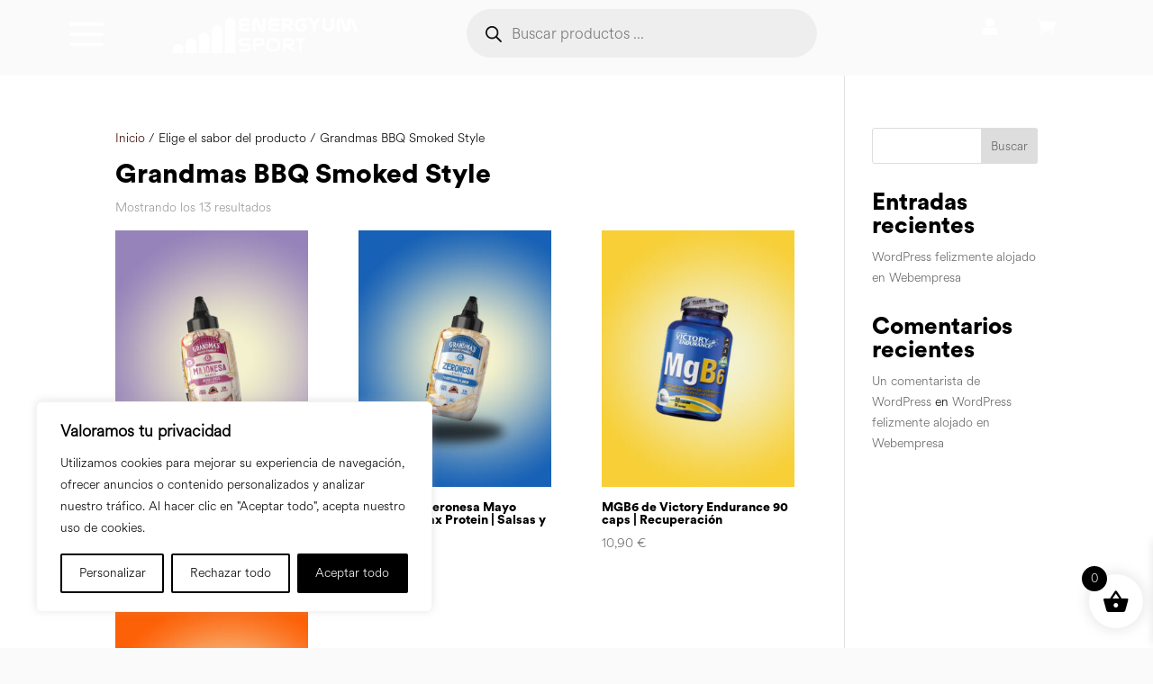

--- FILE ---
content_type: text/css
request_url: https://energyumsport.com/wp-content/et-cache/global/et-divi-customizer-global.min.css?ver=1767085624
body_size: -18
content:
@media screen and (max-width:1023px){.xoo-wsc-basket{visibility:hidden}}.et-db #et-boc .et-l .et_pb_row_0_tb_header{padding-top:0px! important;padding-bottom:10px! important}.woocommerce .woocommerce-ordering select{display:none}@media screen and (max-width:1023px){.cky-revisit-bottom-left{margin-bottom:90px;margin-left:-10px}}@media screen and (min-width:1024px){.cky-revisit-bottom-left{margin-left:-20px}}.yith-wcan-filters{background-color:transparent! important}.yith-wcan-filters .yith-wcan-filter{color:#ffffff! important}.yith-wcan-filter filter-tax select-design{color:#ffffff! important}.yith-wcan-filters .yith-wcan-filter .price-slider .irs-bar{background-color:#ffffff! important}.yith-wcan-filters .yith-wcan-filter .price-slider .irs-handle{background-color:#ffffff! important;border-color:#ffffff! important}.filter-title{color:#ffffff! important}.yith-wcan-filters .yith-wcan-filter .yith-wcan-dropdown.closed:after{display:none}.yith-wcan-filters .yith-wcan-filter .yith-wcan-dropdown.open:after{display:none}span.irs-min{color:#ffffff! important}.yith-wcan-filters .yith-wcan-filter .filter-title{margin-top:-10px! important}.yith-wcan-filters .yith-wcan-filter .yith-wcan-dropdown .dropdown-wrapper .search-field-container .search-field{border:none}#page-container{overflow-x:hidden}.cky-revisit-bottom-left{display:none!important}@media screen and (max-width:1024px){#qlwapp.qlwapp-rounded.qlwapp-button .qlwapp-toggle{margin-bottom:110px!important}}

--- FILE ---
content_type: text/css
request_url: https://energyumsport.com/wp-content/et-cache/4030/et-core-unified-cpt-deferred-4030.min.css?ver=1767085625
body_size: 1201
content:
@font-face{font-family:"circular titulo";font-display:swap;src:url("http://energyumsport.com/wp-content/uploads/et-fonts/CircularStd-Black.otf") format("opentype")}@font-face{font-family:"circular cuerpo";font-display:swap;src:url("http://energyumsport.com/wp-content/uploads/et-fonts/CircularStd-Light.otf") format("opentype")}@font-face{font-family:"Circular Book";font-display:swap;src:url("http://energyumsport.com/wp-content/uploads/et-fonts/CircularStd-Book.otf") format("opentype")}.et-db #et-boc .et-l div.et_pb_section.et_pb_section_2_tb_header,.et-db #et-boc .et-l div.et_pb_section.et_pb_section_4_tb_header{background-image:linear-gradient(140deg,#ae0340 29%,#f41c45 99%)!important}.et-db #et-boc .et-l .et_pb_section_2_tb_header.et_pb_section{padding-top:0px;padding-bottom:0px;background-color:RGBA(255,255,255,0)!important}.et-db #et-boc .et-l .et_pb_section_2_tb_header{position:fixed!important;top:0px;bottom:auto;left:50%;right:auto;transform:translateX(-50%)}body.logged-in.admin-bar.et-db #et-boc .et-l .et_pb_section_2_tb_header{top:calc(0px + 32px)}.et-db #et-boc .et-l .et_pb_row_3_tb_header.et_pb_row{padding-top:15px!important;padding-bottom:15px!important;padding-top:15px;padding-bottom:15px}.et-db #et-boc .et-l .et_pb_row_3_tb_header,body.et-db #page-container .et-db #et-boc .et-l #et-boc .et-l .et_pb_row_3_tb_header.et_pb_row,body.et_pb_pagebuilder_layout.single.et-db #page-container #et-boc .et-l #et-boc .et-l .et_pb_row_3_tb_header.et_pb_row,body.et_pb_pagebuilder_layout.single.et_full_width_page.et-db #page-container #et-boc .et-l .et_pb_row_3_tb_header.et_pb_row,.et-db #et-boc .et-l .et_pb_row_4_tb_header,body.et-db #page-container .et-db #et-boc .et-l #et-boc .et-l .et_pb_row_4_tb_header.et_pb_row,body.et_pb_pagebuilder_layout.single.et-db #page-container #et-boc .et-l #et-boc .et-l .et_pb_row_4_tb_header.et_pb_row,body.et_pb_pagebuilder_layout.single.et_full_width_page.et-db #page-container #et-boc .et-l .et_pb_row_4_tb_header.et_pb_row{width:100%;max-width:2560px}.et-db #et-boc .et-l .et_pb_image_1_tb_header{text-align:center}.et-db #et-boc .et-l .et_pb_section_3_tb_header.et_pb_section{padding-top:0px;padding-bottom:0px;background-color:#fafafa!important}.et-db #et-boc .et-l .et_pb_section_3_tb_header{z-index:1;position:fixed!important;bottom:0px;top:auto;left:50%;right:auto;transform:translateX(-50%)}body.logged-in.admin-bar.et-db #et-boc .et-l .et_pb_section_3_tb_header{top:auto}.et-db #et-boc .et-l .et_pb_row_4_tb_header.et_pb_row{padding-bottom:0px!important;padding-bottom:0px}.et-db #et-boc .et-l .et_pb_column_17_tb_header,.et-db #et-boc .et-l .et_pb_column_18_tb_header,.et-db #et-boc .et-l .et_pb_column_19_tb_header,.et-db #et-boc .et-l .et_pb_column_20_tb_header,.et-db #et-boc .et-l .et_pb_column_21_tb_header{width:20%! important}.et-db #et-boc .et-l .et_pb_blurb_11_tb_header .et-pb-icon,.et-db #et-boc .et-l .et_pb_blurb_12_tb_header .et-pb-icon,.et-db #et-boc .et-l .et_pb_blurb_13_tb_header .et-pb-icon{font-size:26px;color:#000000;font-family:ETmodules!important;font-weight:400!important}.et-db #et-boc .et-l .et_pb_blurb_13_tb_header.et_pb_blurb{border-radius:1000px 1000px 1000px 1000px;overflow:hidden;border-width:1px;border-color:#B3B3B3;padding-top:20px!important;padding-bottom:0px!important;margin-top:-25px!important}.et-db #et-boc .et-l .et_pb_blurb_13_tb_header{box-shadow:0px 2px 18px 0px rgba(0,0,0,0.3)}.et-db #et-boc .et-l .et_pb_blurb_14_tb_header .et_pb_main_blurb_image .et_pb_image_wrap{width:34px}.et-db #et-boc .et-l .et_pb_blurb_15_tb_header .et-pb-icon{font-size:30px;color:#000000;font-family:ETmodules!important;font-weight:400!important}.et-db #et-boc .et-l .et_pb_section_4_tb_header{border-radius:14px 14px 14px 14px;overflow:hidden}.et-db #et-boc .et-l .et_pb_section_4_tb_header.et_pb_section{padding-top:20px;padding-bottom:20px}.et-db #et-boc .et-l .et_pb_row_5_tb_header,body.et-db #page-container .et-db #et-boc .et-l #et-boc .et-l .et_pb_row_5_tb_header.et_pb_row,body.et_pb_pagebuilder_layout.single.et-db #page-container #et-boc .et-l #et-boc .et-l .et_pb_row_5_tb_header.et_pb_row,body.et_pb_pagebuilder_layout.single.et_full_width_page.et-db #page-container #et-boc .et-l .et_pb_row_5_tb_header.et_pb_row,.et-db #et-boc .et-l .et_pb_row_6_tb_header,body.et-db #page-container .et-db #et-boc .et-l #et-boc .et-l .et_pb_row_6_tb_header.et_pb_row,body.et_pb_pagebuilder_layout.single.et-db #page-container #et-boc .et-l #et-boc .et-l .et_pb_row_6_tb_header.et_pb_row,body.et_pb_pagebuilder_layout.single.et_full_width_page.et-db #page-container #et-boc .et-l .et_pb_row_6_tb_header.et_pb_row{width:90%;max-width:2560px}.et-db #et-boc .et-l .et_pb_section_5_tb_header{border-radius:16px 16px 16px 16px;overflow:hidden}.et-db #et-boc .et-l .et_pb_section_5_tb_header.et_pb_section{background-color:rgba(255,255,255,0.64)!important}.et-db #et-boc .et-l .et_pb_text_2_tb_header{font-family:'circular titulo',Helvetica,Arial,Lucida,sans-serif;font-size:24px}.et-db #et-boc .et-l .et_pb_toggle_0_tb_header.et_pb_toggle h5,.et-db #et-boc .et-l .et_pb_toggle_0_tb_header.et_pb_toggle h1.et_pb_toggle_title,.et-db #et-boc .et-l .et_pb_toggle_0_tb_header.et_pb_toggle h2.et_pb_toggle_title,.et-db #et-boc .et-l .et_pb_toggle_0_tb_header.et_pb_toggle h3.et_pb_toggle_title,.et-db #et-boc .et-l .et_pb_toggle_0_tb_header.et_pb_toggle h4.et_pb_toggle_title,.et-db #et-boc .et-l .et_pb_toggle_0_tb_header.et_pb_toggle h6.et_pb_toggle_title,.et-db #et-boc .et-l .et_pb_toggle_1_tb_header.et_pb_toggle h5,.et-db #et-boc .et-l .et_pb_toggle_1_tb_header.et_pb_toggle h1.et_pb_toggle_title,.et-db #et-boc .et-l .et_pb_toggle_1_tb_header.et_pb_toggle h2.et_pb_toggle_title,.et-db #et-boc .et-l .et_pb_toggle_1_tb_header.et_pb_toggle h3.et_pb_toggle_title,.et-db #et-boc .et-l .et_pb_toggle_1_tb_header.et_pb_toggle h4.et_pb_toggle_title,.et-db #et-boc .et-l .et_pb_toggle_1_tb_header.et_pb_toggle h6.et_pb_toggle_title,.et-db #et-boc .et-l .et_pb_toggle_2_tb_header.et_pb_toggle h5,.et-db #et-boc .et-l .et_pb_toggle_2_tb_header.et_pb_toggle h1.et_pb_toggle_title,.et-db #et-boc .et-l .et_pb_toggle_2_tb_header.et_pb_toggle h2.et_pb_toggle_title,.et-db #et-boc .et-l .et_pb_toggle_2_tb_header.et_pb_toggle h3.et_pb_toggle_title,.et-db #et-boc .et-l .et_pb_toggle_2_tb_header.et_pb_toggle h4.et_pb_toggle_title,.et-db #et-boc .et-l .et_pb_toggle_2_tb_header.et_pb_toggle h6.et_pb_toggle_title,.et-db #et-boc .et-l .et_pb_toggle_3_tb_header.et_pb_toggle h5,.et-db #et-boc .et-l .et_pb_toggle_3_tb_header.et_pb_toggle h1.et_pb_toggle_title,.et-db #et-boc .et-l .et_pb_toggle_3_tb_header.et_pb_toggle h2.et_pb_toggle_title,.et-db #et-boc .et-l .et_pb_toggle_3_tb_header.et_pb_toggle h3.et_pb_toggle_title,.et-db #et-boc .et-l .et_pb_toggle_3_tb_header.et_pb_toggle h4.et_pb_toggle_title,.et-db #et-boc .et-l .et_pb_toggle_3_tb_header.et_pb_toggle h6.et_pb_toggle_title,.et-db #et-boc .et-l .et_pb_toggle_4_tb_header.et_pb_toggle h5,.et-db #et-boc .et-l .et_pb_toggle_4_tb_header.et_pb_toggle h1.et_pb_toggle_title,.et-db #et-boc .et-l .et_pb_toggle_4_tb_header.et_pb_toggle h2.et_pb_toggle_title,.et-db #et-boc .et-l .et_pb_toggle_4_tb_header.et_pb_toggle h3.et_pb_toggle_title,.et-db #et-boc .et-l .et_pb_toggle_4_tb_header.et_pb_toggle h4.et_pb_toggle_title,.et-db #et-boc .et-l .et_pb_toggle_4_tb_header.et_pb_toggle h6.et_pb_toggle_title,.et-db #et-boc .et-l .et_pb_toggle_5_tb_header.et_pb_toggle h5,.et-db #et-boc .et-l .et_pb_toggle_5_tb_header.et_pb_toggle h1.et_pb_toggle_title,.et-db #et-boc .et-l .et_pb_toggle_5_tb_header.et_pb_toggle h2.et_pb_toggle_title,.et-db #et-boc .et-l .et_pb_toggle_5_tb_header.et_pb_toggle h3.et_pb_toggle_title,.et-db #et-boc .et-l .et_pb_toggle_5_tb_header.et_pb_toggle h4.et_pb_toggle_title,.et-db #et-boc .et-l .et_pb_toggle_5_tb_header.et_pb_toggle h6.et_pb_toggle_title,.et-db #et-boc .et-l .et_pb_toggle_6_tb_header.et_pb_toggle h5,.et-db #et-boc .et-l .et_pb_toggle_6_tb_header.et_pb_toggle h1.et_pb_toggle_title,.et-db #et-boc .et-l .et_pb_toggle_6_tb_header.et_pb_toggle h2.et_pb_toggle_title,.et-db #et-boc .et-l .et_pb_toggle_6_tb_header.et_pb_toggle h3.et_pb_toggle_title,.et-db #et-boc .et-l .et_pb_toggle_6_tb_header.et_pb_toggle h4.et_pb_toggle_title,.et-db #et-boc .et-l .et_pb_toggle_6_tb_header.et_pb_toggle h6.et_pb_toggle_title,.et-db #et-boc .et-l .et_pb_toggle_7_tb_header.et_pb_toggle h5,.et-db #et-boc .et-l .et_pb_toggle_7_tb_header.et_pb_toggle h1.et_pb_toggle_title,.et-db #et-boc .et-l .et_pb_toggle_7_tb_header.et_pb_toggle h2.et_pb_toggle_title,.et-db #et-boc .et-l .et_pb_toggle_7_tb_header.et_pb_toggle h3.et_pb_toggle_title,.et-db #et-boc .et-l .et_pb_toggle_7_tb_header.et_pb_toggle h4.et_pb_toggle_title,.et-db #et-boc .et-l .et_pb_toggle_7_tb_header.et_pb_toggle h6.et_pb_toggle_title,.et-db #et-boc .et-l .et_pb_toggle_8_tb_header.et_pb_toggle h5,.et-db #et-boc .et-l .et_pb_toggle_8_tb_header.et_pb_toggle h1.et_pb_toggle_title,.et-db #et-boc .et-l .et_pb_toggle_8_tb_header.et_pb_toggle h2.et_pb_toggle_title,.et-db #et-boc .et-l .et_pb_toggle_8_tb_header.et_pb_toggle h3.et_pb_toggle_title,.et-db #et-boc .et-l .et_pb_toggle_8_tb_header.et_pb_toggle h4.et_pb_toggle_title,.et-db #et-boc .et-l .et_pb_toggle_8_tb_header.et_pb_toggle h6.et_pb_toggle_title,.et-db #et-boc .et-l .et_pb_toggle_9_tb_header.et_pb_toggle h5,.et-db #et-boc .et-l .et_pb_toggle_9_tb_header.et_pb_toggle h1.et_pb_toggle_title,.et-db #et-boc .et-l .et_pb_toggle_9_tb_header.et_pb_toggle h2.et_pb_toggle_title,.et-db #et-boc .et-l .et_pb_toggle_9_tb_header.et_pb_toggle h3.et_pb_toggle_title,.et-db #et-boc .et-l .et_pb_toggle_9_tb_header.et_pb_toggle h4.et_pb_toggle_title,.et-db #et-boc .et-l .et_pb_toggle_9_tb_header.et_pb_toggle h6.et_pb_toggle_title,.et-db #et-boc .et-l .et_pb_toggle_10_tb_header.et_pb_toggle h5,.et-db #et-boc .et-l .et_pb_toggle_10_tb_header.et_pb_toggle h1.et_pb_toggle_title,.et-db #et-boc .et-l .et_pb_toggle_10_tb_header.et_pb_toggle h2.et_pb_toggle_title,.et-db #et-boc .et-l .et_pb_toggle_10_tb_header.et_pb_toggle h3.et_pb_toggle_title,.et-db #et-boc .et-l .et_pb_toggle_10_tb_header.et_pb_toggle h4.et_pb_toggle_title,.et-db #et-boc .et-l .et_pb_toggle_10_tb_header.et_pb_toggle h6.et_pb_toggle_title{font-size:20px;color:#000000!important}.et-db #et-boc .et-l .et_pb_toggle_0_tb_header.et_pb_toggle,.et-db #et-boc .et-l .et_pb_toggle_1_tb_header.et_pb_toggle,.et-db #et-boc .et-l .et_pb_toggle_2_tb_header.et_pb_toggle,.et-db #et-boc .et-l .et_pb_toggle_3_tb_header.et_pb_toggle,.et-db #et-boc .et-l .et_pb_toggle_8_tb_header.et_pb_toggle,.et-db #et-boc .et-l .et_pb_toggle_10_tb_header.et_pb_toggle{font-family:'Circular Book',Helvetica,Arial,Lucida,sans-serif;font-size:18px;color:#000000!important;background-color:RGBA(255,255,255,0)}.et-db #et-boc .et-l .et_pb_module.et_pb_toggle_0_tb_header.et_pb_toggle,.et-db #et-boc .et-l .et_pb_module.et_pb_toggle_1_tb_header.et_pb_toggle,.et-db #et-boc .et-l .et_pb_module.et_pb_toggle_2_tb_header.et_pb_toggle,.et-db #et-boc .et-l .et_pb_module.et_pb_toggle_3_tb_header.et_pb_toggle,.et-db #et-boc .et-l .et_pb_module.et_pb_toggle_4_tb_header.et_pb_toggle,.et-db #et-boc .et-l .et_pb_module.et_pb_toggle_5_tb_header.et_pb_toggle,.et-db #et-boc .et-l .et_pb_module.et_pb_toggle_6_tb_header.et_pb_toggle,.et-db #et-boc .et-l .et_pb_module.et_pb_toggle_7_tb_header.et_pb_toggle,.et-db #et-boc .et-l .et_pb_module.et_pb_toggle_8_tb_header.et_pb_toggle,.et-db #et-boc .et-l .et_pb_module.et_pb_toggle_9_tb_header.et_pb_toggle,.et-db #et-boc .et-l .et_pb_module.et_pb_toggle_10_tb_header.et_pb_toggle{border-width:0px}.et-db #et-boc .et-l .et_pb_toggle_0_tb_header.et_pb_toggle.et_pb_toggle_open,.et-db #et-boc .et-l .et_pb_toggle_0_tb_header.et_pb_toggle.et_pb_toggle_close,.et-db #et-boc .et-l .et_pb_toggle_1_tb_header.et_pb_toggle.et_pb_toggle_open,.et-db #et-boc .et-l .et_pb_toggle_1_tb_header.et_pb_toggle.et_pb_toggle_close,.et-db #et-boc .et-l .et_pb_toggle_2_tb_header.et_pb_toggle.et_pb_toggle_open,.et-db #et-boc .et-l .et_pb_toggle_2_tb_header.et_pb_toggle.et_pb_toggle_close,.et-db #et-boc .et-l .et_pb_toggle_3_tb_header.et_pb_toggle.et_pb_toggle_open,.et-db #et-boc .et-l .et_pb_toggle_3_tb_header.et_pb_toggle.et_pb_toggle_close,.et-db #et-boc .et-l .et_pb_toggle_4_tb_header.et_pb_toggle.et_pb_toggle_open,.et-db #et-boc .et-l .et_pb_toggle_4_tb_header.et_pb_toggle.et_pb_toggle_close,.et-db #et-boc .et-l .et_pb_toggle_5_tb_header.et_pb_toggle.et_pb_toggle_open,.et-db #et-boc .et-l .et_pb_toggle_5_tb_header.et_pb_toggle.et_pb_toggle_close,.et-db #et-boc .et-l .et_pb_toggle_6_tb_header.et_pb_toggle.et_pb_toggle_open,.et-db #et-boc .et-l .et_pb_toggle_6_tb_header.et_pb_toggle.et_pb_toggle_close,.et-db #et-boc .et-l .et_pb_toggle_7_tb_header.et_pb_toggle.et_pb_toggle_open,.et-db #et-boc .et-l .et_pb_toggle_7_tb_header.et_pb_toggle.et_pb_toggle_close,.et-db #et-boc .et-l .et_pb_toggle_8_tb_header.et_pb_toggle.et_pb_toggle_open,.et-db #et-boc .et-l .et_pb_toggle_8_tb_header.et_pb_toggle.et_pb_toggle_close,.et-db #et-boc .et-l .et_pb_toggle_9_tb_header.et_pb_toggle.et_pb_toggle_open,.et-db #et-boc .et-l .et_pb_toggle_9_tb_header.et_pb_toggle.et_pb_toggle_close,.et-db #et-boc .et-l .et_pb_toggle_10_tb_header.et_pb_toggle.et_pb_toggle_open,.et-db #et-boc .et-l .et_pb_toggle_10_tb_header.et_pb_toggle.et_pb_toggle_close{background-color:RGBA(255,255,255,0)}.et-db #et-boc .et-l .et_pb_toggle_0_tb_header.et_pb_toggle.et_pb_toggle_open h5.et_pb_toggle_title,.et-db #et-boc .et-l .et_pb_toggle_0_tb_header.et_pb_toggle.et_pb_toggle_open h1.et_pb_toggle_title,.et-db #et-boc .et-l .et_pb_toggle_0_tb_header.et_pb_toggle.et_pb_toggle_open h2.et_pb_toggle_title,.et-db #et-boc .et-l .et_pb_toggle_0_tb_header.et_pb_toggle.et_pb_toggle_open h3.et_pb_toggle_title,.et-db #et-boc .et-l .et_pb_toggle_0_tb_header.et_pb_toggle.et_pb_toggle_open h4.et_pb_toggle_title,.et-db #et-boc .et-l .et_pb_toggle_0_tb_header.et_pb_toggle.et_pb_toggle_open h6.et_pb_toggle_title,.et-db #et-boc .et-l .et_pb_toggle_1_tb_header.et_pb_toggle.et_pb_toggle_open h5.et_pb_toggle_title,.et-db #et-boc .et-l .et_pb_toggle_1_tb_header.et_pb_toggle.et_pb_toggle_open h1.et_pb_toggle_title,.et-db #et-boc .et-l .et_pb_toggle_1_tb_header.et_pb_toggle.et_pb_toggle_open h2.et_pb_toggle_title,.et-db #et-boc .et-l .et_pb_toggle_1_tb_header.et_pb_toggle.et_pb_toggle_open h3.et_pb_toggle_title,.et-db #et-boc .et-l .et_pb_toggle_1_tb_header.et_pb_toggle.et_pb_toggle_open h4.et_pb_toggle_title,.et-db #et-boc .et-l .et_pb_toggle_1_tb_header.et_pb_toggle.et_pb_toggle_open h6.et_pb_toggle_title,.et-db #et-boc .et-l .et_pb_toggle_2_tb_header.et_pb_toggle.et_pb_toggle_open h5.et_pb_toggle_title,.et-db #et-boc .et-l .et_pb_toggle_2_tb_header.et_pb_toggle.et_pb_toggle_open h1.et_pb_toggle_title,.et-db #et-boc .et-l .et_pb_toggle_2_tb_header.et_pb_toggle.et_pb_toggle_open h2.et_pb_toggle_title,.et-db #et-boc .et-l .et_pb_toggle_2_tb_header.et_pb_toggle.et_pb_toggle_open h3.et_pb_toggle_title,.et-db #et-boc .et-l .et_pb_toggle_2_tb_header.et_pb_toggle.et_pb_toggle_open h4.et_pb_toggle_title,.et-db #et-boc .et-l .et_pb_toggle_2_tb_header.et_pb_toggle.et_pb_toggle_open h6.et_pb_toggle_title,.et-db #et-boc .et-l .et_pb_toggle_3_tb_header.et_pb_toggle.et_pb_toggle_open h5.et_pb_toggle_title,.et-db #et-boc .et-l .et_pb_toggle_3_tb_header.et_pb_toggle.et_pb_toggle_open h1.et_pb_toggle_title,.et-db #et-boc .et-l .et_pb_toggle_3_tb_header.et_pb_toggle.et_pb_toggle_open h2.et_pb_toggle_title,.et-db #et-boc .et-l .et_pb_toggle_3_tb_header.et_pb_toggle.et_pb_toggle_open h3.et_pb_toggle_title,.et-db #et-boc .et-l .et_pb_toggle_3_tb_header.et_pb_toggle.et_pb_toggle_open h4.et_pb_toggle_title,.et-db #et-boc .et-l .et_pb_toggle_3_tb_header.et_pb_toggle.et_pb_toggle_open h6.et_pb_toggle_title,.et-db #et-boc .et-l .et_pb_toggle_4_tb_header.et_pb_toggle.et_pb_toggle_open h5.et_pb_toggle_title,.et-db #et-boc .et-l .et_pb_toggle_4_tb_header.et_pb_toggle.et_pb_toggle_open h1.et_pb_toggle_title,.et-db #et-boc .et-l .et_pb_toggle_4_tb_header.et_pb_toggle.et_pb_toggle_open h2.et_pb_toggle_title,.et-db #et-boc .et-l .et_pb_toggle_4_tb_header.et_pb_toggle.et_pb_toggle_open h3.et_pb_toggle_title,.et-db #et-boc .et-l .et_pb_toggle_4_tb_header.et_pb_toggle.et_pb_toggle_open h4.et_pb_toggle_title,.et-db #et-boc .et-l .et_pb_toggle_4_tb_header.et_pb_toggle.et_pb_toggle_open h6.et_pb_toggle_title,.et-db #et-boc .et-l .et_pb_toggle_5_tb_header.et_pb_toggle.et_pb_toggle_open h5.et_pb_toggle_title,.et-db #et-boc .et-l .et_pb_toggle_5_tb_header.et_pb_toggle.et_pb_toggle_open h1.et_pb_toggle_title,.et-db #et-boc .et-l .et_pb_toggle_5_tb_header.et_pb_toggle.et_pb_toggle_open h2.et_pb_toggle_title,.et-db #et-boc .et-l .et_pb_toggle_5_tb_header.et_pb_toggle.et_pb_toggle_open h3.et_pb_toggle_title,.et-db #et-boc .et-l .et_pb_toggle_5_tb_header.et_pb_toggle.et_pb_toggle_open h4.et_pb_toggle_title,.et-db #et-boc .et-l .et_pb_toggle_5_tb_header.et_pb_toggle.et_pb_toggle_open h6.et_pb_toggle_title,.et-db #et-boc .et-l .et_pb_toggle_6_tb_header.et_pb_toggle.et_pb_toggle_open h5.et_pb_toggle_title,.et-db #et-boc .et-l .et_pb_toggle_6_tb_header.et_pb_toggle.et_pb_toggle_open h1.et_pb_toggle_title,.et-db #et-boc .et-l .et_pb_toggle_6_tb_header.et_pb_toggle.et_pb_toggle_open h2.et_pb_toggle_title,.et-db #et-boc .et-l .et_pb_toggle_6_tb_header.et_pb_toggle.et_pb_toggle_open h3.et_pb_toggle_title,.et-db #et-boc .et-l .et_pb_toggle_6_tb_header.et_pb_toggle.et_pb_toggle_open h4.et_pb_toggle_title,.et-db #et-boc .et-l .et_pb_toggle_6_tb_header.et_pb_toggle.et_pb_toggle_open h6.et_pb_toggle_title,.et-db #et-boc .et-l .et_pb_toggle_7_tb_header.et_pb_toggle.et_pb_toggle_open h5.et_pb_toggle_title,.et-db #et-boc .et-l .et_pb_toggle_7_tb_header.et_pb_toggle.et_pb_toggle_open h1.et_pb_toggle_title,.et-db #et-boc .et-l .et_pb_toggle_7_tb_header.et_pb_toggle.et_pb_toggle_open h2.et_pb_toggle_title,.et-db #et-boc .et-l .et_pb_toggle_7_tb_header.et_pb_toggle.et_pb_toggle_open h3.et_pb_toggle_title,.et-db #et-boc .et-l .et_pb_toggle_7_tb_header.et_pb_toggle.et_pb_toggle_open h4.et_pb_toggle_title,.et-db #et-boc .et-l .et_pb_toggle_7_tb_header.et_pb_toggle.et_pb_toggle_open h6.et_pb_toggle_title,.et-db #et-boc .et-l .et_pb_toggle_8_tb_header.et_pb_toggle.et_pb_toggle_open h5.et_pb_toggle_title,.et-db #et-boc .et-l .et_pb_toggle_8_tb_header.et_pb_toggle.et_pb_toggle_open h1.et_pb_toggle_title,.et-db #et-boc .et-l .et_pb_toggle_8_tb_header.et_pb_toggle.et_pb_toggle_open h2.et_pb_toggle_title,.et-db #et-boc .et-l .et_pb_toggle_8_tb_header.et_pb_toggle.et_pb_toggle_open h3.et_pb_toggle_title,.et-db #et-boc .et-l .et_pb_toggle_8_tb_header.et_pb_toggle.et_pb_toggle_open h4.et_pb_toggle_title,.et-db #et-boc .et-l .et_pb_toggle_8_tb_header.et_pb_toggle.et_pb_toggle_open h6.et_pb_toggle_title,.et-db #et-boc .et-l .et_pb_toggle_9_tb_header.et_pb_toggle.et_pb_toggle_open h5.et_pb_toggle_title,.et-db #et-boc .et-l .et_pb_toggle_9_tb_header.et_pb_toggle.et_pb_toggle_open h1.et_pb_toggle_title,.et-db #et-boc .et-l .et_pb_toggle_9_tb_header.et_pb_toggle.et_pb_toggle_open h2.et_pb_toggle_title,.et-db #et-boc .et-l .et_pb_toggle_9_tb_header.et_pb_toggle.et_pb_toggle_open h3.et_pb_toggle_title,.et-db #et-boc .et-l .et_pb_toggle_9_tb_header.et_pb_toggle.et_pb_toggle_open h4.et_pb_toggle_title,.et-db #et-boc .et-l .et_pb_toggle_9_tb_header.et_pb_toggle.et_pb_toggle_open h6.et_pb_toggle_title,.et-db #et-boc .et-l .et_pb_toggle_10_tb_header.et_pb_toggle.et_pb_toggle_open h5.et_pb_toggle_title,.et-db #et-boc .et-l .et_pb_toggle_10_tb_header.et_pb_toggle.et_pb_toggle_open h1.et_pb_toggle_title,.et-db #et-boc .et-l .et_pb_toggle_10_tb_header.et_pb_toggle.et_pb_toggle_open h2.et_pb_toggle_title,.et-db #et-boc .et-l .et_pb_toggle_10_tb_header.et_pb_toggle.et_pb_toggle_open h3.et_pb_toggle_title,.et-db #et-boc .et-l .et_pb_toggle_10_tb_header.et_pb_toggle.et_pb_toggle_open h4.et_pb_toggle_title,.et-db #et-boc .et-l .et_pb_toggle_10_tb_header.et_pb_toggle.et_pb_toggle_open h6.et_pb_toggle_title{color:#000000!important}.et-db #et-boc .et-l .et_pb_toggle_0_tb_header.et_pb_toggle_open .et_pb_toggle_title:before,.et-db #et-boc .et-l .et_pb_toggle_1_tb_header.et_pb_toggle_open .et_pb_toggle_title:before,.et-db #et-boc .et-l .et_pb_toggle_2_tb_header.et_pb_toggle_open .et_pb_toggle_title:before,.et-db #et-boc .et-l .et_pb_toggle_3_tb_header.et_pb_toggle_open .et_pb_toggle_title:before,.et-db #et-boc .et-l .et_pb_toggle_4_tb_header.et_pb_toggle_open .et_pb_toggle_title:before,.et-db #et-boc .et-l .et_pb_toggle_5_tb_header.et_pb_toggle_open .et_pb_toggle_title:before,.et-db #et-boc .et-l .et_pb_toggle_6_tb_header.et_pb_toggle_open .et_pb_toggle_title:before,.et-db #et-boc .et-l .et_pb_toggle_7_tb_header.et_pb_toggle_open .et_pb_toggle_title:before,.et-db #et-boc .et-l .et_pb_toggle_8_tb_header.et_pb_toggle_open .et_pb_toggle_title:before,.et-db #et-boc .et-l .et_pb_toggle_9_tb_header.et_pb_toggle_open .et_pb_toggle_title:before,.et-db #et-boc .et-l .et_pb_toggle_10_tb_header.et_pb_toggle_open .et_pb_toggle_title:before{font-size:20px;right:-2px;color:#000000;font-family:ETmodules!important;font-weight:400!important;content:"\32"!important}.et-db #et-boc .et-l .et_pb_toggle_0_tb_header.et_pb_toggle_close .et_pb_toggle_title:before,.et-db #et-boc .et-l .et_pb_toggle_1_tb_header.et_pb_toggle_close .et_pb_toggle_title:before,.et-db #et-boc .et-l .et_pb_toggle_2_tb_header.et_pb_toggle_close .et_pb_toggle_title:before,.et-db #et-boc .et-l .et_pb_toggle_3_tb_header.et_pb_toggle_close .et_pb_toggle_title:before,.et-db #et-boc .et-l .et_pb_toggle_4_tb_header.et_pb_toggle_close .et_pb_toggle_title:before,.et-db #et-boc .et-l .et_pb_toggle_5_tb_header.et_pb_toggle_close .et_pb_toggle_title:before,.et-db #et-boc .et-l .et_pb_toggle_6_tb_header.et_pb_toggle_close .et_pb_toggle_title:before,.et-db #et-boc .et-l .et_pb_toggle_7_tb_header.et_pb_toggle_close .et_pb_toggle_title:before,.et-db #et-boc .et-l .et_pb_toggle_8_tb_header.et_pb_toggle_close .et_pb_toggle_title:before,.et-db #et-boc .et-l .et_pb_toggle_9_tb_header.et_pb_toggle_close .et_pb_toggle_title:before,.et-db #et-boc .et-l .et_pb_toggle_10_tb_header.et_pb_toggle_close .et_pb_toggle_title:before{color:#000000;font-family:ETmodules!important;font-weight:400!important;content:"\33"!important}.et-db #et-boc .et-l .et_pb_toggle_4_tb_header.et_pb_toggle,.et-db #et-boc .et-l .et_pb_toggle_5_tb_header.et_pb_toggle,.et-db #et-boc .et-l .et_pb_toggle_6_tb_header.et_pb_toggle,.et-db #et-boc .et-l .et_pb_toggle_7_tb_header.et_pb_toggle,.et-db #et-boc .et-l .et_pb_toggle_9_tb_header.et_pb_toggle{font-size:18px;color:#000000!important;background-color:RGBA(255,255,255,0)}.et-db #et-boc .et-l .et_pb_text_3_tb_header{font-family:'circular titulo',Helvetica,Arial,Lucida,sans-serif;font-size:20px;margin-left:20px!important}@media only screen and (min-width:981px){.et-db #et-boc .et-l .et_pb_section_2_tb_header,.et-db #et-boc .et-l .et_pb_section_3_tb_header{display:none!important}.et-db #et-boc .et-l .et_pb_image_1_tb_header{width:58%}}@media only screen and (max-width:980px){.et-db #et-boc .et-l .et_pb_image_1_tb_header{width:28%}.et-db #et-boc .et-l .et_pb_image_1_tb_header .et_pb_image_wrap img{width:auto}}@media only screen and (max-width:767px){.et-db #et-boc .et-l .et_pb_image_1_tb_header{width:44%}.et-db #et-boc .et-l .et_pb_image_1_tb_header .et_pb_image_wrap img{width:auto}}

--- FILE ---
content_type: text/css
request_url: https://energyumsport.com/wp-content/et-cache/443/et-core-unified-cpt-deferred-443.min.css?ver=1767085625
body_size: 60
content:
@font-face{font-family:"circular titulo";font-display:swap;src:url("http://energyumsport.com/wp-content/uploads/et-fonts/CircularStd-Black.otf") format("opentype")}@font-face{font-family:"circular cuerpo";font-display:swap;src:url("http://energyumsport.com/wp-content/uploads/et-fonts/CircularStd-Light.otf") format("opentype")}@font-face{font-family:"Circular Book";font-display:swap;src:url("http://energyumsport.com/wp-content/uploads/et-fonts/CircularStd-Book.otf") format("opentype")}.et-db #et-boc .et-l div.et_pb_section.et_pb_section_0_tb_footer{background-image:linear-gradient(180deg,#1b2733 0%,#02283b 100%)!important}.et-db #et-boc .et-l .et_pb_section_0_tb_footer.et_pb_section{background-color:#f8f8f8!important}.et-db #et-boc .et-l .et_pb_text_0_tb_footer{font-size:18px}.et-db #et-boc .et-l .et_pb_text_1_tb_footer.et_pb_text{color:#FFFFFF!important}.et-db #et-boc .et-l .et_pb_text_1_tb_footer{font-size:22px}.et-db #et-boc .et-l .et_pb_image_0_tb_footer{text-align:center}.et-db #et-boc .et-l .et_pb_social_media_follow_network_0_tb_footer a.icon{background-color:RGBA(255,255,255,0)!important}@media only screen and (min-width:981px){.et-db #et-boc .et-l .et_pb_image_0_tb_footer{width:43%}}@media only screen and (max-width:980px){.et-db #et-boc .et-l .et_pb_section_0_tb_footer.et_pb_section{padding-bottom:120px}.et-db #et-boc .et-l .et_pb_image_0_tb_footer{width:58%}.et-db #et-boc .et-l .et_pb_image_0_tb_footer .et_pb_image_wrap img{width:auto}}@media only screen and (max-width:767px){.et-db #et-boc .et-l .et_pb_section_0_tb_footer.et_pb_section{padding-bottom:120px}.et-db #et-boc .et-l .et_pb_image_0_tb_footer{width:100%}.et-db #et-boc .et-l .et_pb_image_0_tb_footer .et_pb_image_wrap img{width:auto}}